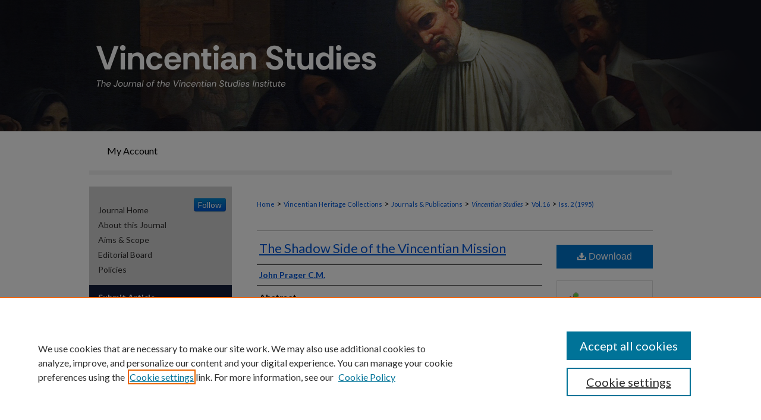

--- FILE ---
content_type: text/html; charset=UTF-8
request_url: https://via.library.depaul.edu/vhj/vol16/iss2/4/
body_size: 6869
content:

<!DOCTYPE html>
<html lang="en">
<head><!-- inj yui3-seed: --><script type='text/javascript' src='//cdnjs.cloudflare.com/ajax/libs/yui/3.6.0/yui/yui-min.js'></script><script type='text/javascript' src='//ajax.googleapis.com/ajax/libs/jquery/1.10.2/jquery.min.js'></script><!-- Adobe Analytics --><script type='text/javascript' src='https://assets.adobedtm.com/4a848ae9611a/d0e96722185b/launch-d525bb0064d8.min.js'></script><script type='text/javascript' src=/assets/nr_browser_production.js></script>

<!-- def.1 -->
<meta charset="utf-8">
<meta name="viewport" content="width=device-width">
<title>
"The Shadow Side of the Vincentian Mission" by John Prager C.M.
</title>
 

<!-- FILE article_meta-tags.inc --><!-- FILE: /srv/sequoia/main/data/assets/site/article_meta-tags.inc -->
<meta itemprop="name" content="The Shadow Side of the Vincentian Mission">
<meta property="og:title" content="The Shadow Side of the Vincentian Mission">
<meta name="twitter:title" content="The Shadow Side of the Vincentian Mission">
<meta property="article:author" content="John Prager, C.M.">
<meta name="author" content="John Prager, C.M.">
<meta name="robots" content="noodp, noydir">
<meta name="description" content="John Prager reflects on the elements of the missionary vocation as well as its challenges, or as he calls it, “the shadow side of the mission.” To be a missionary is to “accompany Jesus into the world of the poor.” It requires insertion (the assumption of the poor’s lifestyle and the discarding of security), inculturation (entering into and learning from the worldview of the poor), and new evangelization (cooperating with God’s love in many ways, especially ministering with the perspective of the poor in mind). Vulnerability, insecurity, doubts, confusion, fear, anger, and loneliness are all part of the shadow side of the mission. Prager offers general advice for dealing with these challenges and gives specific advice from the Vincentian tradition.">
<meta itemprop="description" content="John Prager reflects on the elements of the missionary vocation as well as its challenges, or as he calls it, “the shadow side of the mission.” To be a missionary is to “accompany Jesus into the world of the poor.” It requires insertion (the assumption of the poor’s lifestyle and the discarding of security), inculturation (entering into and learning from the worldview of the poor), and new evangelization (cooperating with God’s love in many ways, especially ministering with the perspective of the poor in mind). Vulnerability, insecurity, doubts, confusion, fear, anger, and loneliness are all part of the shadow side of the mission. Prager offers general advice for dealing with these challenges and gives specific advice from the Vincentian tradition.">
<meta name="twitter:description" content="John Prager reflects on the elements of the missionary vocation as well as its challenges, or as he calls it, “the shadow side of the mission.” To be a missionary is to “accompany Jesus into the world of the poor.” It requires insertion (the assumption of the poor’s lifestyle and the discarding of security), inculturation (entering into and learning from the worldview of the poor), and new evangelization (cooperating with God’s love in many ways, especially ministering with the perspective of the poor in mind). Vulnerability, insecurity, doubts, confusion, fear, anger, and loneliness are all part of the shadow side of the mission. Prager offers general advice for dealing with these challenges and gives specific advice from the Vincentian tradition.">
<meta property="og:description" content="John Prager reflects on the elements of the missionary vocation as well as its challenges, or as he calls it, “the shadow side of the mission.” To be a missionary is to “accompany Jesus into the world of the poor.” It requires insertion (the assumption of the poor’s lifestyle and the discarding of security), inculturation (entering into and learning from the worldview of the poor), and new evangelization (cooperating with God’s love in many ways, especially ministering with the perspective of the poor in mind). Vulnerability, insecurity, doubts, confusion, fear, anger, and loneliness are all part of the shadow side of the mission. Prager offers general advice for dealing with these challenges and gives specific advice from the Vincentian tradition.">
<meta name="keywords" content="Missions, Formation">
<meta name="bepress_citation_journal_title" content="Vincentian Studies">
<meta name="bepress_citation_firstpage" content="4">
<meta name="bepress_citation_author" content="Prager C.M., John">
<meta name="bepress_citation_title" content="The Shadow Side of the Vincentian Mission">
<meta name="bepress_citation_date" content="1995">
<meta name="bepress_citation_volume" content="16">
<meta name="bepress_citation_issue" content="2">
<!-- FILE: /srv/sequoia/main/data/assets/site/ir_download_link.inc -->
<!-- FILE: /srv/sequoia/main/data/assets/site/article_meta-tags.inc (cont) -->
<meta name="bepress_citation_pdf_url" content="https://via.library.depaul.edu/cgi/viewcontent.cgi?article=1153&amp;context=vhj">
<meta name="bepress_citation_abstract_html_url" content="https://via.library.depaul.edu/vhj/vol16/iss2/4">
<meta name="bepress_citation_issn" content="0277-2205">
<meta name="bepress_citation_online_date" content="2008/10/2">
<meta name="viewport" content="width=device-width">
<!-- Additional Twitter data -->
<meta name="twitter:card" content="summary">
<!-- Additional Open Graph data -->
<meta property="og:type" content="article">
<meta property="og:url" content="https://via.library.depaul.edu/vhj/vol16/iss2/4">
<meta property="og:site_name" content="Digital Commons@DePaul">




<!-- FILE: article_meta-tags.inc (cont) -->
<meta name="bepress_is_article_cover_page" content="1">


<!-- sh.1 -->
<link rel="stylesheet" href="/vhj/ir-journal-style.css" type="text/css" media="screen">
<link rel="alternate" type="application/rss+xml" title="Newsfeed" href="/vhj/recent.rss">
<link rel="shortcut icon" href="/favicon.ico" type="image/x-icon">
<link type="text/css" rel="stylesheet" href="/assets/floatbox/floatbox.css">
<link rel="stylesheet" href="/ir-print.css" type="text/css" media="print">
<!--[if IE]>
<link rel="stylesheet" href="/ir-ie.css" type="text/css" media="screen">
<![endif]-->

<!-- JS -->
<script type="text/javascript" src="/assets/jsUtilities.js"></script>
<script type="text/javascript" src="/assets/footnoteLinks.js"></script>

<!-- end sh.1 -->




<script type="text/javascript">var pageData = {"page":{"environment":"prod","productName":"bpdg","language":"en","name":"ir_journal:volume:issue:article","businessUnit":"els:rp:st"},"visitor":{}};</script>

</head>
<body >
<!-- FILE /srv/sequoia/main/data/assets/site/ir_journal/header.pregen -->

	<!-- FILE: /srv/sequoia/main/data/journals/via.library.depaul.edu/vhj/assets/header_custom.inc --><!-- FILE: /srv/sequoia/main/data/assets/site/mobile_nav.inc --><!--[if !IE]>-->
<script src="/assets/scripts/dc-mobile/dc-responsive-nav.js"></script>

<header id="mobile-nav" class="nav-down device-fixed-height" style="visibility: hidden;">
  
  
  <nav class="nav-collapse">
    <ul>
      <li class="menu-item active device-fixed-width"><a href="https://via.library.depaul.edu" title="Home" data-scroll >Home</a></li>
      <li class="menu-item device-fixed-width"><a href="https://via.library.depaul.edu/do/search/advanced/" title="Search" data-scroll ><i class="icon-search"></i> Search</a></li>
      <li class="menu-item device-fixed-width"><a href="https://via.library.depaul.edu/communities.html" title="Browse" data-scroll >Browse Collections</a></li>
      <li class="menu-item device-fixed-width"><a href="/cgi/myaccount.cgi?context=" title="My Account" data-scroll >My Account</a></li>
      <li class="menu-item device-fixed-width"><a href="https://via.library.depaul.edu/about.html" title="About" data-scroll >About</a></li>
      <li class="menu-item device-fixed-width"><a href="https://network.bepress.com" title="Digital Commons Network" data-scroll ><img width="16" height="16" alt="DC Network" style="vertical-align:top;" src="/assets/md5images/8e240588cf8cd3a028768d4294acd7d3.png"> Digital Commons Network™</a></li>
    </ul>
  </nav>
</header>

<script src="/assets/scripts/dc-mobile/dc-mobile-nav.js"></script>
<!--<![endif]-->
<!-- FILE: /srv/sequoia/main/data/journals/via.library.depaul.edu/vhj/assets/header_custom.inc (cont) -->





<div id="vhj">
	<div id="container">
		<a href="#main" class="skiplink" accesskey="2" >Skip to main content</a>

					
			<div id="header">
				<a href="https://via.library.depaul.edu/vhj" id="banner_link" title="Vincentian Studies" >
					<img id="banner_image" alt="Vincentian Studies" width='1960' height='442' src="/assets/md5images/1a23a060167f4c3235a935e4ad7cc469.png">
				</a>	
				
					<a href="http://www.depaul.edu" id="logo_link" >
						<img id="logo_image_png" alt="DePaul University" width='236' height='101' src="/assets/md5images/1f2e1f930b39808b3e27903bdf71c1b4.png">
					</a>	
				
				
			</div>
					
			<div id="navigation">
				<!-- FILE: /srv/sequoia/main/data/assets/site/ir_navigation.inc --><div id="tabs" role="navigation" aria-label="Main"><ul><li id="tabone"><a href="https://via.library.depaul.edu/cgi/myaccount.cgi?context=" title="My Account" ><span>My Account</span></a></li><li id="tabtwo"><a href="" title=""><span></span></a></li><li id="tabthree"><a href="" title=""><span></span></a></li><li id="tabfour"><a href="" title=""><span></span></a></li></ul></div>


<!-- FILE: /srv/sequoia/main/data/journals/via.library.depaul.edu/vhj/assets/header_custom.inc (cont) -->
			</div>
		

		<div id="wrapper">
			<div id="content">
				<div id="main" class="text">					
					<!-- FILE: /srv/sequoia/main/data/assets/site/ir_journal/ir_breadcrumb.inc -->
	<ul id="pager">
		<li>&nbsp;</li>
		 
		<li>&nbsp;</li> 
		
	</ul>

<div class="crumbs" role="navigation" aria-label="Breadcrumb">
	<p>
		

		
		
		
			<a href="https://via.library.depaul.edu" class="ignore" >Home</a>
		
		
		
		
		
		
		
		
		 <span aria-hidden="true">&gt;</span> 
			<a href="https://via.library.depaul.edu/vhc" class="ignore" >Vincentian Heritage Collections</a>
		
		
		
		
		
		 <span aria-hidden="true">&gt;</span> 
			<a href="https://via.library.depaul.edu/vin_journals" class="ignore" >Journals & Publications</a>
		
		
		
		
		
		 <span aria-hidden="true">&gt;</span> 
			<a href="https://via.library.depaul.edu/vhj" class="ignore" ><em>Vincentian Studies</em></a>
		
		
		
		 <span aria-hidden="true">&gt;</span> 
			<a href="https://via.library.depaul.edu/vhj/vol16" class="ignore" >Vol. 16</a>
		
		
		
		
		
		
		 <span aria-hidden="true">&gt;</span> 
			<a href="https://via.library.depaul.edu/vhj/vol16/iss2" class="ignore" >Iss. 2 (1995)</a>
		
		
		
		
		
	</p>
</div>

<div class="clear">&nbsp;</div>
<!-- FILE: /srv/sequoia/main/data/journals/via.library.depaul.edu/vhj/assets/header_custom.inc (cont) -->
					
						<!-- FILE: /srv/sequoia/main/data/assets/site/ir_journal/volume/issue/ir_journal_logo.inc -->





 





<!-- FILE: /srv/sequoia/main/data/journals/via.library.depaul.edu/vhj/assets/header_custom.inc (cont) -->
					
<!-- FILE: /srv/sequoia/main/data/assets/site/ir_journal/header.pregen (cont) -->
 
<script type="text/javascript" src="/assets/floatbox/floatbox.js"></script>
<!-- FILE: /srv/sequoia/main/data/assets/site/ir_journal/article_info.inc --><!-- FILE: /srv/sequoia/main/data/assets/site/openurl.inc -->
<!-- FILE: /srv/sequoia/main/data/assets/site/ir_journal/article_info.inc (cont) -->
<!-- FILE: /srv/sequoia/main/data/assets/site/ir_download_link.inc -->
<!-- FILE: /srv/sequoia/main/data/assets/site/ir_journal/article_info.inc (cont) -->
<!-- FILE: /srv/sequoia/main/data/assets/site/ir_journal/ir_article_header.inc --><div id="sub">
<div id="alpha"><!-- FILE: /srv/sequoia/main/data/assets/site/ir_journal/article_info.inc (cont) --><div id='title' class='element'>
<h1><a href='https://via.library.depaul.edu/cgi/viewcontent.cgi?article=1153&amp;context=vhj'>The Shadow Side of the Vincentian Mission</a></h1>
</div>
<div class='clear'></div>
<div id='authors' class='element'>
<h2 class='visually-hidden'>Presenter Information</h2>
<p class="author"><a href='https://via.library.depaul.edu/do/search/?q=author%3A%22John%20Prager%20C.M.%22&start=0&context=513327'><strong>John Prager C.M.</strong></a><br />
</p></div>
<div class='clear'></div>
<div id='abstract' class='element'>
<h2 class='field-heading'>Abstract</h2>
<p>John Prager reflects on the elements of the missionary vocation as well as its challenges, or as he calls it, “the shadow side of the mission.” To be a missionary is to “accompany Jesus into the world of the poor.” It requires insertion (the assumption of the poor’s lifestyle and the discarding of security),<strong> </strong>inculturation (entering into and learning from the worldview of the poor),<strong> </strong>and new evangelization (cooperating with God’s love in many ways, especially ministering with the perspective of the poor in mind). Vulnerability, insecurity, doubts, confusion, fear, anger, and loneliness are all part of the shadow side of the mission. Prager offers general advice for dealing with these challenges and gives specific advice from the Vincentian tradition.</p>
</div>
<div class='clear'></div>
</div>
    </div>
    <div id='beta_7-3'>
<!-- FILE: /srv/sequoia/main/data/assets/site/info_box_7_3.inc --><!-- FILE: /srv/sequoia/main/data/assets/site/openurl.inc -->
<!-- FILE: /srv/sequoia/main/data/assets/site/info_box_7_3.inc (cont) -->
<!-- FILE: /srv/sequoia/main/data/assets/site/ir_download_link.inc -->
<!-- FILE: /srv/sequoia/main/data/assets/site/info_box_7_3.inc (cont) -->
	<!-- FILE: /srv/sequoia/main/data/assets/site/info_box_download_button.inc --><div class="aside download-button">
      <a id="pdf" class="btn" href="https://via.library.depaul.edu/cgi/viewcontent.cgi?article=1153&amp;context=vhj" title="PDF (1.9&nbsp;MB) opens in new window" target="_blank" > 
    	<i class="icon-download-alt" aria-hidden="true"></i>
        Download
      </a>
</div>
<!-- FILE: /srv/sequoia/main/data/assets/site/info_box_7_3.inc (cont) -->
	<!-- FILE: /srv/sequoia/main/data/assets/site/info_box_embargo.inc -->
<!-- FILE: /srv/sequoia/main/data/assets/site/info_box_7_3.inc (cont) -->
<!-- FILE: /srv/sequoia/main/data/assets/site/info_box_custom_upper.inc -->
<!-- FILE: /srv/sequoia/main/data/assets/site/info_box_7_3.inc (cont) -->
<!-- FILE: /srv/sequoia/main/data/assets/site/info_box_openurl.inc -->
<!-- FILE: /srv/sequoia/main/data/assets/site/info_box_7_3.inc (cont) -->
<!-- FILE: /srv/sequoia/main/data/assets/site/info_box_article_metrics.inc -->
<div id="article-stats" class="aside hidden">
    <p class="article-downloads-wrapper hidden"><span id="article-downloads"></span> DOWNLOADS</p>
    <p class="article-stats-date hidden">Since October 02, 2008</p>
    <p class="article-plum-metrics">
        <a href="https://plu.mx/plum/a/?repo_url=https://via.library.depaul.edu/vhj/vol16/iss2/4" class="plumx-plum-print-popup plum-bigben-theme" data-badge="true" data-hide-when-empty="true" ></a>
    </p>
</div>
<script type="text/javascript" src="//cdn.plu.mx/widget-popup.js"></script>
<!-- Article Download Counts -->
<script type="text/javascript" src="/assets/scripts/article-downloads.pack.js"></script>
<script type="text/javascript">
    insertDownloads(641162);
</script>
<!-- Add border to Plum badge & download counts when visible -->
<script>
// bind to event when PlumX widget loads
jQuery('body').bind('plum:widget-load', function(e){
// if Plum badge is visible
  if (jQuery('.PlumX-Popup').length) {
// remove 'hidden' class
  jQuery('#article-stats').removeClass('hidden');
  jQuery('.article-stats-date').addClass('plum-border');
  }
});
// bind to event when page loads
jQuery(window).bind('load',function(e){
// if DC downloads are visible
  if (jQuery('#article-downloads').text().length > 0) {
// add border to aside
  jQuery('#article-stats').removeClass('hidden');
  }
});
</script>
<!-- Adobe Analytics: Download Click Tracker -->
<script>
$(function() {
  // Download button click event tracker for PDFs
  $(".aside.download-button").on("click", "a#pdf", function(event) {
    pageDataTracker.trackEvent('navigationClick', {
      link: {
          location: 'aside download-button',
          name: 'pdf'
      }
    });
  });
  // Download button click event tracker for native files
  $(".aside.download-button").on("click", "a#native", function(event) {
    pageDataTracker.trackEvent('navigationClick', {
        link: {
            location: 'aside download-button',
            name: 'native'
        }
     });
  });
});
</script>
<!-- FILE: /srv/sequoia/main/data/assets/site/info_box_7_3.inc (cont) -->
	<!-- FILE: /srv/sequoia/main/data/assets/site/info_box_disciplines.inc -->
<!-- FILE: /srv/sequoia/main/data/assets/site/info_box_7_3.inc (cont) -->
<!-- FILE: /srv/sequoia/main/data/assets/site/bookmark_widget.inc -->
<div id="share" class="aside">
<h2>Share</h2>
	<div class="a2a_kit a2a_kit_size_24 a2a_default_style">
    	<a class="a2a_button_facebook"></a>
    	<a class="a2a_button_linkedin"></a>
		<a class="a2a_button_whatsapp"></a>
		<a class="a2a_button_email"></a>
    	<a class="a2a_dd"></a>
    	<script async src="https://static.addtoany.com/menu/page.js"></script>
	</div>
</div>
<!-- FILE: /srv/sequoia/main/data/assets/site/info_box_7_3.inc (cont) -->
<!-- FILE: /srv/sequoia/main/data/assets/site/info_box_geolocate.inc --><!-- FILE: /srv/sequoia/main/data/assets/site/ir_geolocate_enabled_and_displayed.inc -->
<!-- FILE: /srv/sequoia/main/data/assets/site/info_box_geolocate.inc (cont) -->
<!-- FILE: /srv/sequoia/main/data/assets/site/info_box_7_3.inc (cont) -->
	<!-- FILE: /srv/sequoia/main/data/assets/site/zotero_coins.inc -->
<span class="Z3988" title="ctx_ver=Z39.88-2004&amp;rft_val_fmt=info%3Aofi%2Ffmt%3Akev%3Amtx%3Ajournal&amp;rft_id=https%3A%2F%2Fvia.library.depaul.edu%2Fvhj%2Fvol16%2Fiss2%2F4&amp;rft.atitle=The%20Shadow%20Side%20of%20the%20Vincentian%20Mission&amp;rft.aufirst=John&amp;rft.aulast=Prager&amp;rft.jtitle=Vincentian%20Studies&amp;rft.volume=16&amp;rft.issue=2&amp;rft.issn=0277-2205&amp;rft.date=1995-10-01">COinS</span>
<!-- FILE: /srv/sequoia/main/data/assets/site/info_box_7_3.inc (cont) -->
<!-- FILE: /srv/sequoia/main/data/assets/site/info_box_custom_lower.inc -->
<!-- FILE: /srv/sequoia/main/data/assets/site/info_box_7_3.inc (cont) -->
<!-- FILE: /srv/sequoia/main/data/assets/site/ir_journal/article_info.inc (cont) --></div>
<div class='clear'>&nbsp;</div>
<!-- FILE: /srv/sequoia/main/data/assets/site/ir_article_custom_fields.inc -->
<!-- FILE: /srv/sequoia/main/data/assets/site/ir_journal/article_info.inc (cont) -->
<!-- FILE: /srv/sequoia/main/data/assets/site/ir_journal/volume/issue/article/index.html (cont) --> 

<!-- FILE /srv/sequoia/main/data/journals/via.library.depaul.edu/vhj/assets/footer.pregen --></div>
<div class="verticalalign">&nbsp;</div>
<div class="clear">&nbsp;</div>
</div>
<div id="sidebar">
<!-- FILE: /srv/sequoia/main/data/assets/site/ir_journal/ir_sidebar.inc -->

<p class="site-follow"><span class="pull-right"><!-- FILE: /srv/sequoia/main/data/assets/site/nw_follow_ctx.inc -->









	
		<a rel="nofollow" href="https://network.bepress.com/api/follow/subscribe?publication=ZDkzNzdkNzkxYzJkOTMzYg%3D%3D&amp;format=html" data-follow-set="publication:ZDkzNzdkNzkxYzJkOTMzYg==" title="Follow Vincentian Studies" class="btn followable" >Follow</a>
	

<!-- FILE: /srv/sequoia/main/data/assets/site/ir_journal/ir_sidebar.inc (cont) --></span></p>
<ul>
<!-- FILE: /srv/sequoia/main/data/assets/site/ir_journal/custom_sidebar_links.inc --><li><a href="https://via.library.depaul.edu/vhj" title="Vincentian Studies" accesskey="1" >Journal Home</a></li>
<li><a href="https://via.library.depaul.edu/vhj/about.html" title="About this Journal" >About this Journal</a></li>
<li><a href="https://via.library.depaul.edu/vhj/aimsandscope.html" title="Aims and Scope" >Aims &amp; Scope</a></li>
<li><a href="https://via.library.depaul.edu/vhj/editorialboard.html" title="Editorial Board" >Editorial Board</a></li>
<li><a href="https://via.library.depaul.edu/vhj/policies.html" title="Vincentian Studies Policies" >Policies</a></li>
<!-- FILE: /srv/sequoia/main/data/assets/site/ir_journal/ir_sidebar.inc (cont) -->
</ul>
<div id="navcontainer">
<ul id="navlist">
<li><a href="https://via.library.depaul.edu/cgi/submit.cgi?context=vhj" title="Submit your 
Article
 to Vincentian Studies" >Submit 
Article
</a></li>
<li><a href="https://via.library.depaul.edu/vhj/topdownloads.html" title="View the top downloaded papers" >Most Popular Papers</a></li>
</ul>
</div>
<!-- FILE: /srv/sequoia/main/data/assets/site/ir_journal/ir_custom_sidebar_images.inc --><!-- FILE: /srv/sequoia/main/data/assets/site/ir_journal/ir_sidebar.inc (cont) -->
<!-- FILE: /srv/sequoia/main/data/assets/site/ir_journal/sidebar_search.inc --><div class="sidebar-search">
<form method="post" action="https://via.library.depaul.edu/cgi/redirect.cgi" id="browse">
<label for="url">Select an issue:</label><br>
<!-- FILE: /srv/sequoia/main/data/journals/via.library.depaul.edu/vhj/assets/volume_issue_popup.inc --><div><span class="border"><select name="url" id="url">
<option value="https://via.library.depaul.edu/vhj/vol39/iss1">Volume 39.1</option>
<option value="https://via.library.depaul.edu/vhj/vol38/iss2">Volume 38.2</option>
<option value="https://via.library.depaul.edu/vhj/vol38/iss1">Volume 38.1</option>
<option value="https://via.library.depaul.edu/vhj/vol37/iss2">Volume 37.2</option>
<option value="https://via.library.depaul.edu/vhj/vol37/iss1">Volume 37.1</option>
<option value="https://via.library.depaul.edu/vhj/vol36/iss2">Volume 36.2</option>
<option value="https://via.library.depaul.edu/vhj/vol36/iss1">Volume 36.1</option>
<option value="https://via.library.depaul.edu/vhj/vol35/iss2">Volume 35.2</option>
<option value="https://via.library.depaul.edu/vhj/vol35/iss1">Volume 35.1</option>
<option value="https://via.library.depaul.edu/vhj/vol34/iss2">Volume 34.2</option>
<option value="https://via.library.depaul.edu/vhj/vol34/iss1">Volume 34.1</option>
<option value="https://via.library.depaul.edu/vhj/vol33/iss2">Volume 33.2</option>
<option value="https://via.library.depaul.edu/vhj/vol33/iss1">Volume 33.1</option>
<option value="https://via.library.depaul.edu/vhj/vol32/iss2">Volume 32.2</option>
<option value="https://via.library.depaul.edu/vhj/vol32/iss1">Volume 32.1</option>
<option value="https://via.library.depaul.edu/vhj/vol31/iss2">Volume 31.2</option>
<option value="https://via.library.depaul.edu/vhj/vol31/iss1">Volume 31.1</option>
<option value="https://via.library.depaul.edu/vhj/vol30/iss2">Volume 30.2</option>
<option value="https://via.library.depaul.edu/vhj/vol30/iss1">Volume 30.1</option>
<option value="https://via.library.depaul.edu/vhj/vol29/iss2">Volume 29.2</option>
<option value="https://via.library.depaul.edu/vhj/vol29/iss1">Volume 29.1</option>
<option value="https://via.library.depaul.edu/vhj/vol28/iss2">Volume 28.2</option>
<option value="https://via.library.depaul.edu/vhj/vol28/iss1">Volume 28.1</option>
<option value="https://via.library.depaul.edu/vhj/vol27/iss2">Volume 27.2</option>
<option value="https://via.library.depaul.edu/vhj/vol27/iss1">Volume 26.2, 27.1</option>
<option value="https://via.library.depaul.edu/vhj/vol26/iss1">Volume 23-25.2, 26.1</option>
<option value="https://via.library.depaul.edu/vhj/vol25/iss1">Volume 23-25.1</option>
<option value="https://via.library.depaul.edu/vhj/vol22/iss2">Volume 22.2</option>
<option value="https://via.library.depaul.edu/vhj/vol22/iss1">Volume 22.1</option>
<option value="https://via.library.depaul.edu/vhj/vol21/iss2">Volume 21.2</option>
<option value="https://via.library.depaul.edu/vhj/vol21/iss1">Volume 21.1</option>
<option value="https://via.library.depaul.edu/vhj/vol20/iss2">Volume 20.2</option>
<option value="https://via.library.depaul.edu/vhj/vol20/iss1">Volume 20.1</option>
<option value="https://via.library.depaul.edu/vhj/vol19/iss2">Volume 19.2</option>
<option value="https://via.library.depaul.edu/vhj/vol19/iss1">Volume 19.1</option>
<option value="https://via.library.depaul.edu/vhj/vol18/iss2">Volume 18.2</option>
<option value="https://via.library.depaul.edu/vhj/vol18/iss1">Volume 18.1</option>
<option value="https://via.library.depaul.edu/vhj/vol17/iss3">Volume 17.3</option>
<option value="https://via.library.depaul.edu/vhj/vol17/iss2">Volume 17.2</option>
<option value="https://via.library.depaul.edu/vhj/vol17/iss1">Volume 17.1</option>
<option value="https://via.library.depaul.edu/vhj/vol16/iss2">Volume 16.2</option>
<option value="https://via.library.depaul.edu/vhj/vol16/iss1">Volume 16.1</option>
<option value="https://via.library.depaul.edu/vhj/vol15/iss2">Volume 15.2</option>
<option value="https://via.library.depaul.edu/vhj/vol15/iss1">Volume 15.1</option>
<option value="https://via.library.depaul.edu/vhj/vol14/iss2">Volume 14.2</option>
<option value="https://via.library.depaul.edu/vhj/vol14/iss1">Volume 14.1</option>
<option value="https://via.library.depaul.edu/vhj/vol13/iss2">Volume 13.2</option>
<option value="https://via.library.depaul.edu/vhj/vol13/iss1">Volume 13.1</option>
<option value="https://via.library.depaul.edu/vhj/vol12/iss2">Volume 12.2</option>
<option value="https://via.library.depaul.edu/vhj/vol12/iss1">Volume 12.1</option>
<option value="https://via.library.depaul.edu/vhj/vol11/iss2">Volume 11.2</option>
<option value="https://via.library.depaul.edu/vhj/vol11/iss1">Volume 11.1</option>
<option value="https://via.library.depaul.edu/vhj/vol10/iss2">Volume 10.2</option>
<option value="https://via.library.depaul.edu/vhj/vol10/iss1">Volume 10.1</option>
<option value="https://via.library.depaul.edu/vhj/vol9/iss2">Volume 9.2</option>
<option value="https://via.library.depaul.edu/vhj/vol9/iss1">Volume 9.1</option>
<option value="https://via.library.depaul.edu/vhj/vol8/iss2">Volume 8.2</option>
<option value="https://via.library.depaul.edu/vhj/vol8/iss1">Volume 8.1</option>
<option value="https://via.library.depaul.edu/vhj/vol7/iss2">Volume 7.2</option>
<option value="https://via.library.depaul.edu/vhj/vol7/iss1">Volume 7.1</option>
<option value="https://via.library.depaul.edu/vhj/vol6/iss2">Volume 6.2</option>
<option value="https://via.library.depaul.edu/vhj/vol6/iss1">Volume 6.1</option>
<option value="https://via.library.depaul.edu/vhj/vol5/iss2">Volume 5.2</option>
<option value="https://via.library.depaul.edu/vhj/vol5/iss1">Volume 5.1</option>
<option value="https://via.library.depaul.edu/vhj/vol4/iss2">Volume 4.2</option>
<option value="https://via.library.depaul.edu/vhj/vol4/iss1">Volume 4.1</option>
<option value="https://via.library.depaul.edu/vhj/vol3/iss1">Volume 3.1</option>
<option value="https://via.library.depaul.edu/vhj/vol2/iss1">Volume 2.1</option>
<option value="https://via.library.depaul.edu/vhj/vol1/iss1">Volume 1.1</option>
<option value="https://via.library.depaul.edu/vhj/all_issues.html">All Issues</option>
</select>
 <input type="submit" value="Browse" class="searchbutton" style="font-size:11px;"></span></div>
<!-- FILE: /srv/sequoia/main/data/assets/site/ir_journal/sidebar_search.inc (cont) -->
<div style="clear:left;">&nbsp;</div>
</form>
<!-- FILE: /srv/sequoia/main/data/assets/site/ir_sidebar_search.inc -->
<form method='get' action='https://via.library.depaul.edu/do/search/' id="sidebar-search">
<label for="search" accesskey="4">Enter search terms:</label>
<div><span class="border"><input type="text" name='q' class="search" id="search"></span> <input type="submit" value="Search" class="searchbutton" style="font-size:11px;"></div>
<label for="context" class="visually-hidden">Select context to search:</label> 
<div><span class="border"><select name="fq" id="context"><option value='virtual_ancestor_link:"https://via.library.depaul.edu/vhj"'>in this journal</option>
<option value='virtual_ancestor_link:"https://via.library.depaul.edu"'>in this repository</option>
<option value='virtual_ancestor_link:"http:/"'>across all repositories</option>
</select></span></div>
</form>
<p class="advanced"><a href="https://via.library.depaul.edu/do/search/advanced/?fq=virtual_ancestor_link:%22https://via.library.depaul.edu/vhj%22" >Advanced Search</a></p>
<div style="clear:left;">&nbsp;</div><!-- FILE: /srv/sequoia/main/data/assets/site/ir_journal/sidebar_search.inc (cont) -->
</div>
<!-- FILE: /srv/sequoia/main/data/assets/site/ir_journal/ir_sidebar.inc (cont) -->
<!-- FILE: /srv/sequoia/main/data/assets/site/ir_journal/issn.inc -->
<div id="issn">
<p>ISSN: 0277-2205</p>
</div>
<div class="clear">&nbsp;</div>
<!-- FILE: /srv/sequoia/main/data/assets/site/ir_journal/ir_sidebar.inc (cont) -->
<!-- FILE: /srv/sequoia/main/data/assets/site/ir_sidebar_geolocate.inc --><!-- FILE: /srv/sequoia/main/data/assets/site/ir_geolocate_enabled_and_displayed.inc -->
<!-- FILE: /srv/sequoia/main/data/assets/site/ir_sidebar_geolocate.inc (cont) -->
<!-- FILE: /srv/sequoia/main/data/assets/site/ir_journal/ir_sidebar.inc (cont) -->

<!-- FILE: /srv/sequoia/main/data/journals/via.library.depaul.edu/vhj/assets/footer.pregen (cont) -->
<div class="verticalalign">&nbsp;</div>
</div>
</div>
</div>
<div id="footer"><!-- FILE: /srv/sequoia/main/data/assets/site/ir_bepress_logo.inc --><div id="bepress">

<a href="https://www.elsevier.com/solutions/digital-commons" title="Elsevier - Digital Commons" >
	<em>Elsevier - Digital Commons</em>
</a>

</div>
<!-- FILE: /srv/sequoia/main/data/journals/via.library.depaul.edu/vhj/assets/footer.pregen (cont) --><p><a href="https://via.library.depaul.edu" title="Home page" accesskey="1" >Home</a> | <a href="https://via.library.depaul.edu/about.html" title="About" >About</a> | <a href="https://via.library.depaul.edu/faq.html" title="FAQ" >FAQ</a> | <a href="/cgi/myaccount.cgi?context=" title="My Account Page" accesskey="3" >My Account</a> | <a href="https://via.library.depaul.edu/accessibility.html" title="Accessibility Statement" accesskey="0" >Accessibility Statement</a></p><p>
        <a class="secondary-link" href="http://www.bepress.com/privacy.html" title="Privacy Policy" >
                                Privacy
        </a>
        <a class="secondary-link" href="http://www.bepress.com/copyright_infringement.html" title="Copyright Policy" >
                                Copyright
        </a> 
</p>
</div>
</div>
<!-- FILE: /srv/sequoia/main/data/via.library.depaul.edu/assets/ir_analytics.inc --><!-- Google tag (gtag.js) -->
<script async src="https://www.googletagmanager.com/gtag/js?id=G-Z4NQX07DCL"></script>
<script>
  window.dataLayer = window.dataLayer || [];
  function gtag(){dataLayer.push(arguments);}
  gtag('js', new Date());

  gtag('config', 'G-Z4NQX07DCL');
</script><!-- FILE: /srv/sequoia/main/data/journals/via.library.depaul.edu/vhj/assets/footer.pregen (cont) --><script type='text/javascript' src='/assets/scripts/bpbootstrap-20160726.pack.js'></script><script type='text/javascript'>BPBootstrap.init({appendCookie:''})</script></body></html>


--- FILE ---
content_type: text/css
request_url: https://via.library.depaul.edu/vhj/ir-journal-style.css
body_size: -52
content:


	@import url("/vhj/ir-style.css");
	@import url("/vhj/ir-custom.css");
	@import url("/vhj/ir-local.css");



--- FILE ---
content_type: text/css
request_url: https://via.library.depaul.edu/vhj/ir-local.css
body_size: 3402
content:
/* -----------------------------------------------
Journal local stylesheet.
Author:   Jami Wardlow
Version: Nov 2025
PLEASE SAVE THIS FILE LOCALLY!
----------------------------------------------- */

/* ---------------- Meta Elements ---------------- */

@import url('https://fonts.googleapis.com/css2?family=Lato:ital,wght@0,100;0,300;0,400;0,700;0,900;1,100;1,300;1,400;1,700;1,900&display=swap');

	/* --- Meta styles and background --- */

body {
	font: normal 14px/1.5 "Lato", sans-serif;  /* should be medium except when fitting into a fixed container */
	background: #fff url(../assets/md5images/c103c9c196dae3a8907bceb99f66fe02.png) no-repeat center top;
}

#vhj { background: url(../assets/md5images/4db157f6e7f2a96a272b017e0ff8d794.gif) repeat-x left bottom; }

/* ---------------- Header ---------------- */

#vhj #header {
	position: relative;  /* needed for logo positioning */
	height: auto !important; /* !important overrides mbl styling */
	background: transparent;
}

#vhj #banner_image {
	display: block;
	width: 980px !important;
	height: auto !important;  /* avoids warping improperly sized header image / SUP-19994 */
}

	/* --- Logo --- */

#vhj #logo_image_png { display: none; }

#vhj #logo_image_svg { display: none; }

#vhj #header a#banner_link:focus img {
    outline: 2px dotted #f2f2f2;
}

/* ---------------- Navigation ---------------- */

#vhj #navigation {
	border-bottom: 7px solid #f2f2f2;
	margin-bottom: 20px;
}

#vhj #navigation,
#vhj #navigation #tabs {
	height: 66px;
	white-space: nowrap;
}

#vhj #navigation #tabs,
#vhj #navigation #tabs ul,
#vhj #navigation #tabs ul li {
	padding: 0;
	margin: 0;
}

#vhj #navigation #tabs,
#vhj #navigation #tabs ul {
	display: flex;
	justify-content: flex-start;
	width: 100%;
}

#vhj #navigation #tabs a {
	font: normal 16px "Lato", sans-serif;
	display: block;
	line-height: 66px;
	color: #000;
	background-color: transparent;
	padding: 0 17px;
	margin: 0;
	border: 0;
}

#vhj #navigation #tabs a:hover,
#vhj #navigation #tabs a:active,
#vhj #navigation #tabs a:focus {
	text-decoration: underline;
}

#vhj #navigation #tabs a span { font-size: 16px; }	/* nav tab font size (default: 12px). Using font shorthand style specification causes display issue with My Account pages */

#vhj #navigation #tabs li:last-child a { padding-right: 25px; }   /* hidden but expands to fit 240px #tabs for IE + FF */

#vhj #navigation #tabs li:first-child a { padding-left: 30px; }


/* ---------------- Sidebar ---------------- */

#vhj #sidebar { padding-top: 16px; }

#vhj #sidebar a:link,
#vhj #sidebar a:visited {
	font: normal 14px "Lato", sans-serif;
	color: #302f2f;
	text-decoration: none;
}

#vhj #sidebar a:hover,
#vhj #sidebar a:active,
#vhj #sidebar a:focus {
	color: #000;
	text-decoration: underline;
}

	/* --- Highlighted sidebar links --- */

#vhj #sidebar ul#navlist,
#vhj #sidebar ul#navlist li:first-child a {
	border-top: none; /* border added by ir-custom.css by default */
}

#vhj #sidebar ul#navlist li a {
	color: #fff;
	transition: background 0.3s ease;
	font-weight: bold;
	background-color: #151f3a;
	border-bottom: none;
}

#vhj #sidebar ul#navlist li a:active,
#vhj #sidebar ul#navlist li a:hover,
#vhj #sidebar ul#navlist li a:focus {
	color: #fff;
	background-color: #003DA5;
}

#vhj #sidebar form#sidebar-search input#search:focus,
#vhj #sidebar form#sidebar-search input#search:hover,
#vhj #sidebar form#sidebar-search select#context:focus,
#vhj #sidebar form#sidebar-search select#context:hover {
  outline: 2px solid #B8B8B8;
  outline-offset:2px;
}

	/* --- Sidebar text --- */

#vhj #sidebar .sidebar-search label,
#vhj .sidebar-search h2,
#vhj #sidebar #issn p {
	color: #000; /* Search, "Enter search terms," ISSN" */
	border: 0;
}

#vhj .sidebar-search h2 { 
	font: bold 14px "Lato", sans-serif;
	text-indent: 20px;
	background: transparent;
}

#vhj #sidebar #browse,
#vhj #sidebar #sidebar-search { padding-left: 15px; } /* aligning sidebar search with rest of sidebar */

#vhj #sidebar p.advanced + div { display: none; }

.searchbutton { cursor: pointer; } /* best practice, should move to ir-layout.css */

#vhj #sidebar a:focus img { outline: 2px dotted #0056d6; }

/* ---------------- Main Content ---------------- */

#vhj #content { 
	min-height: calc(100vh - 441px); /* sticky footer: calculates 100% viewport height - (total heights of header, navigation and footer) */
	background-color: transparent;
}

#sub { margin-top: 22px; }

	/* --- Breadcrumbs --- */

#vhj #main.text div.crumbs p { margin-bottom: 0; }

#vhj #main.text div.crumbs a {
	text-decoration: none;
	color: #0056d6;
}

#vhj #main.text div.crumbs a:hover,
#vhj #main.text div.crumbs a:active,
#vhj #main.text div.crumbs a:focus {
	text-decoration: underline;
	color: #000;
}

	/* --- Headers --- */

#vhj #main.text .article-list h1,    /* Current Issue - without cover art */
#alpha h1, #series-home h1,
#coverart #alpha #intro-text+h1 {   /* Journals with cover art */
	font: bold 22px "Lato", sans-serif; /* Current Issue */
}

#vhj .article-list h2,   /* Article, or other doctype */
#coverart #alpha .article-list h2 {   /* Journals with cover art */
	font: bold 21px "Lato", sans-serif;
	background: transparent;   /* removes background and adds a line under doctype header */
	border-bottom: 1px solid #ddd;
	padding-bottom: 0;
	margin-bottom: 25px;
}

#vhj #masthead caption,
#vhj #masthead h4 {
	font: bold 21px "Lato", sans-serif;
	color: #000;
	text-align: left;
	padding: 15px 0;
}

	/* --- Links --- */

#vhj #main.text a:link,
#vhj #main.text a:visited {
	text-decoration: underline;
	color: #0056d6;
}

#vhj #main.text a:hover,
#vhj #main.text a:active,
#vhj #main.text a:focus {
	color: #000;
	text-decoration: underline;
}

#vhj #main.text .article-list a:link,
#vhj #main.text .article-list a:visited {
	text-decoration: none;
}

#vhj #main.text .article-list a:hover,
#vhj #main.text .article-list a:active,
#vhj #main.text .article-list a:focus {
	color: #000;
	text-decoration: underline;
}

	/* --- PDF icons and article lists --- */

#vhj #main.text div.doc { margin: 0 0 15px; }

/* testing replacing the below with what follows: 
#vhj #main.text div.article-list .pdf { width: auto; } */

#vhj div.article-list .pdf,
#vhj div.article-list .native,
#vhj div.article-list .external,
#vhj div.article-list .none .openurl,
#vhj div.article-list .none,
#vhj div.article-list .metadata-only {
 width: auto;
}

#coverart #alpha .article-list p { margin-left: 48px; }

#vhj #main.text div.article-list .pdf a { text-decoration: none; } /* removes extra underline on PDF icon */

	/* --- Editors and Cover art --- */

#coverart #beta { float: right; }

		/* Cover art */

#vhj #coverart #beta .coverart-box h4 {
    font: bold 18px "Lato", sans-serif; /* default is 18px */
    color: #000;
    text-align: left;
    text-transform: none;
    border-bottom: 1px solid #ddd;
}

#vhj #coverart #beta .coverart-box {
	font: normal 14px "Lato", sans-serif;
	border: 0;
}

#vhj #coverart #beta #coverart-box-container { border: 0; }

/* this rule aligns cover art with other content, but sometimes breaks the layout, idk, seems fine i guess
#coverart #beta	{ width: auto; } */

#vhj #coverart #beta dl  { margin-left: 0; }

#vhj #coverart #beta #coverart-editors dt {
	font-size: 14px;
	padding-top: 10px;
}

		/* Cover art disabled (not needed usually) */

#vhj #masthead h2.masthead { font: bold 21px "Lato", sans-serif; }

#vhj #masthead tr th {  }

#vhj #masthead tr td {  }

	/* Article pages series */

#vhj #alpha .element p,
#vhj #custom-fields .element p,
#vhj #alpha #recommended_citation p,
#vhj #alpha #attach_additional_files .files span {
	font-size: 14px;
}

#vhj #beta_7-3 #beta-disciplines.aside p {
	font-size: 14px !important;
}

#vhj #alpha .element h4,
#vhj #custom-fields .element h4,
#vhj #beta_7-3 h4,
#vhj #alpha #attach_additional_files .related strong {
	font-size: 15px !important;
}
#vhj #alpha #title.element p {
	font-size: 22px;
}

/* ---------------- Footer ---------------- */

#vhj #footer { margin-top: 54px; }

#vhj #footer,
#vhj #footer #bepress a {
	height: 73px;
	background-color: #fff;
}

#vhj #bepress a {
	background-image: url(../assets/md5images/758eb43dcf0228f3a3335f791f1407b6.svg);
    background-size: 210px;
    background-position: center;
}

#vhj #bepress a:focus { outline: 2px dotted #0056d6; }

#vhj #footer p,
#vhj #footer p a  {
	font: normal 13px/1.6 "Lato", sans-serif;
	color: #0056d6;
	text-decoration: none;
}

#vhj  #footer a.secondary-link { font-size: 11px; }

#footer p:first-of-type { padding-top: 18px; }

#vhj #footer p a:hover,
#vhj #footer p a:active,
#vhj #footer p a:focus {
	text-decoration: underline;
}

/* ---------------- Miscellaneous fixes ---------------- */

	/* --- Advanced Search --- */

.legacy #vhj #wrapper { background: transparent; }

	/* Remove gap under search pages for full-width footer */

.legacy #vhj #wrapper:after { content: none; }

#vhj #main.text a:link span.icon-question-sign {
	text-decoration: none;
}

	/* Increase contrast on My Account headings */

#vhj .text #myaccount h2 { color: #000; }

/* ---------------- Mobile ---------------- */

.mbl #vhj #header {
	background: url(../assets/md5images/1fd193df9bc54bdeef2d8fbef08a39dd.png) no-repeat left top;
}

.mbl #vhj #header,
.mbl #vhj #header a#banner_link img,
.mbl #vhj #navigation {
	width: 100% !important;
}

.mbl #vhj #logo_image_png { display: none; }

.mbl #vhj #logo_image_svg { display: none; }

	/* fixes invisible space above header */

header#mobile-nav { 
    font-size: 0;
    line-height: 0;
}

  /* --- Standardizing padding for navlist links --- */

.mbl #vhj #sidebar ul#navlist li a { padding: 6px 0px; }

.mbl #vhj #sidebar ul#navlist li { padding: 0px; }

  /* --- footer logo --- */

.mbl #vhj #footer #bepress a {
	background: transparent url(../assets/md5images/758eb43dcf0228f3a3335f791f1407b6.svg) center no-repeat !important;
	background-size: 235px !important;
	height: 50px !important;
	margin: 0px !important;
}

.mbl #vhj #footer {
	background-color: #fff !important;
	background-image: none !important;
}